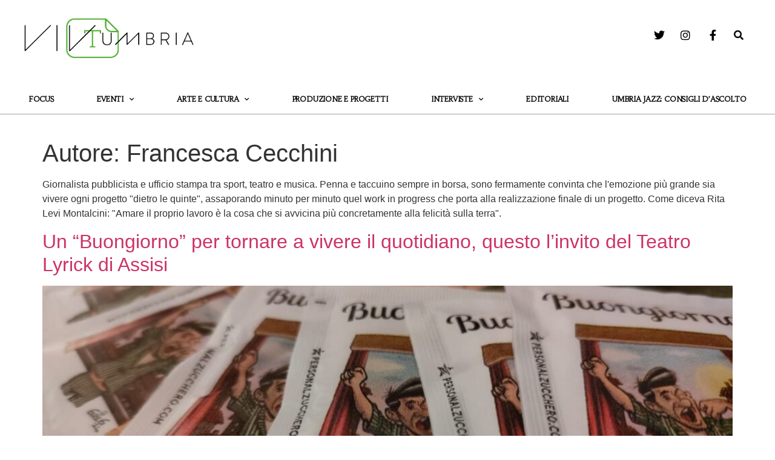

--- FILE ---
content_type: text/css
request_url: https://www.vivoumbria.it/wp-content/uploads/elementor/css/post-63.css?ver=1734099233
body_size: 1973
content:
.elementor-63 .elementor-element.elementor-element-5c7ec52:not(.elementor-motion-effects-element-type-background), .elementor-63 .elementor-element.elementor-element-5c7ec52 > .elementor-motion-effects-container > .elementor-motion-effects-layer{background-color:#FFFFFF;}.elementor-63 .elementor-element.elementor-element-5c7ec52 > .elementor-container{max-width:1200px;}.elementor-63 .elementor-element.elementor-element-5c7ec52{overflow:hidden;transition:background 0.3s, border 0.3s, border-radius 0.3s, box-shadow 0.3s;margin-top:0px;margin-bottom:0px;padding:0px 0px 24px 0px;}.elementor-63 .elementor-element.elementor-element-5c7ec52 > .elementor-background-overlay{transition:background 0.3s, border-radius 0.3s, opacity 0.3s;}.elementor-63 .elementor-element.elementor-element-1e5429c > .elementor-widget-wrap > .elementor-widget:not(.elementor-widget__width-auto):not(.elementor-widget__width-initial):not(:last-child):not(.elementor-absolute){margin-bottom:0px;}.elementor-widget-theme-site-logo .widget-image-caption{color:var( --e-global-color-text );font-family:var( --e-global-typography-text-font-family ), Sans-serif;font-weight:var( --e-global-typography-text-font-weight );}.elementor-63 .elementor-element.elementor-element-24e80efc > .elementor-widget-container{margin:30px 0px 20px 0px;padding:0px 0px 0px 0px;}.elementor-63 .elementor-element.elementor-element-24e80efc{text-align:left;}.elementor-63 .elementor-element.elementor-element-24e80efc img{width:280px;max-width:100%;}.elementor-bc-flex-widget .elementor-63 .elementor-element.elementor-element-e6b0089.elementor-column .elementor-widget-wrap{align-items:center;}.elementor-63 .elementor-element.elementor-element-e6b0089.elementor-column.elementor-element[data-element_type="column"] > .elementor-widget-wrap.elementor-element-populated{align-content:center;align-items:center;}.elementor-63 .elementor-element.elementor-element-e6b0089 > .elementor-widget-wrap > .elementor-widget:not(.elementor-widget__width-auto):not(.elementor-widget__width-initial):not(:last-child):not(.elementor-absolute){margin-bottom:0px;}.elementor-widget-icon-list .elementor-icon-list-item:not(:last-child):after{border-color:var( --e-global-color-text );}.elementor-widget-icon-list .elementor-icon-list-icon i{color:var( --e-global-color-primary );}.elementor-widget-icon-list .elementor-icon-list-icon svg{fill:var( --e-global-color-primary );}.elementor-widget-icon-list .elementor-icon-list-item > .elementor-icon-list-text, .elementor-widget-icon-list .elementor-icon-list-item > a{font-family:var( --e-global-typography-text-font-family ), Sans-serif;font-weight:var( --e-global-typography-text-font-weight );}.elementor-widget-icon-list .elementor-icon-list-text{color:var( --e-global-color-secondary );}.elementor-63 .elementor-element.elementor-element-ce63191 > .elementor-widget-container{margin:0px 0px 0px 0px;padding:0px 0px 0px 0px;}.elementor-63 .elementor-element.elementor-element-ce63191 .elementor-icon-list-items:not(.elementor-inline-items) .elementor-icon-list-item:not(:last-child){padding-bottom:calc(15px/2);}.elementor-63 .elementor-element.elementor-element-ce63191 .elementor-icon-list-items:not(.elementor-inline-items) .elementor-icon-list-item:not(:first-child){margin-top:calc(15px/2);}.elementor-63 .elementor-element.elementor-element-ce63191 .elementor-icon-list-items.elementor-inline-items .elementor-icon-list-item{margin-right:calc(15px/2);margin-left:calc(15px/2);}.elementor-63 .elementor-element.elementor-element-ce63191 .elementor-icon-list-items.elementor-inline-items{margin-right:calc(-15px/2);margin-left:calc(-15px/2);}body.rtl .elementor-63 .elementor-element.elementor-element-ce63191 .elementor-icon-list-items.elementor-inline-items .elementor-icon-list-item:after{left:calc(-15px/2);}body:not(.rtl) .elementor-63 .elementor-element.elementor-element-ce63191 .elementor-icon-list-items.elementor-inline-items .elementor-icon-list-item:after{right:calc(-15px/2);}.elementor-63 .elementor-element.elementor-element-ce63191 .elementor-icon-list-icon i{color:#000000;transition:color 0.3s;}.elementor-63 .elementor-element.elementor-element-ce63191 .elementor-icon-list-icon svg{fill:#000000;transition:fill 0.3s;}.elementor-63 .elementor-element.elementor-element-ce63191 .elementor-icon-list-item:hover .elementor-icon-list-icon i{color:#000000;}.elementor-63 .elementor-element.elementor-element-ce63191 .elementor-icon-list-item:hover .elementor-icon-list-icon svg{fill:#000000;}.elementor-63 .elementor-element.elementor-element-ce63191{--e-icon-list-icon-size:18px;--e-icon-list-icon-align:right;--e-icon-list-icon-margin:0 0 0 calc(var(--e-icon-list-icon-size, 1em) * 0.25);--icon-vertical-offset:0px;}.elementor-63 .elementor-element.elementor-element-ce63191 .elementor-icon-list-text{transition:color 0.3s;}.elementor-bc-flex-widget .elementor-63 .elementor-element.elementor-element-5b5bbba.elementor-column .elementor-widget-wrap{align-items:center;}.elementor-63 .elementor-element.elementor-element-5b5bbba.elementor-column.elementor-element[data-element_type="column"] > .elementor-widget-wrap.elementor-element-populated{align-content:center;align-items:center;}.elementor-63 .elementor-element.elementor-element-5b5bbba.elementor-column > .elementor-widget-wrap{justify-content:flex-end;}.elementor-63 .elementor-element.elementor-element-5b5bbba > .elementor-widget-wrap > .elementor-widget:not(.elementor-widget__width-auto):not(.elementor-widget__width-initial):not(:last-child):not(.elementor-absolute){margin-bottom:0px;}.elementor-63 .elementor-element.elementor-element-5b5bbba > .elementor-element-populated{margin:0px 0px 0px 0px;--e-column-margin-right:0px;--e-column-margin-left:0px;padding:0px 0px 0px 0px;}.elementor-widget-search-form input[type="search"].elementor-search-form__input{font-family:var( --e-global-typography-text-font-family ), Sans-serif;font-weight:var( --e-global-typography-text-font-weight );}.elementor-widget-search-form .elementor-search-form__input,
					.elementor-widget-search-form .elementor-search-form__icon,
					.elementor-widget-search-form .elementor-lightbox .dialog-lightbox-close-button,
					.elementor-widget-search-form .elementor-lightbox .dialog-lightbox-close-button:hover,
					.elementor-widget-search-form.elementor-search-form--skin-full_screen input[type="search"].elementor-search-form__input{color:var( --e-global-color-text );fill:var( --e-global-color-text );}.elementor-widget-search-form .elementor-search-form__submit{font-family:var( --e-global-typography-text-font-family ), Sans-serif;font-weight:var( --e-global-typography-text-font-weight );background-color:var( --e-global-color-secondary );}.elementor-63 .elementor-element.elementor-element-6dfdcf0 > .elementor-widget-container{margin:0px 0px 0px 0px;padding:0px 0px 0px 0px;}.elementor-63 .elementor-element.elementor-element-6dfdcf0 .elementor-search-form{text-align:right;}.elementor-63 .elementor-element.elementor-element-6dfdcf0 .elementor-search-form__toggle{--e-search-form-toggle-size:32px;--e-search-form-toggle-color:#0A0A0A;--e-search-form-toggle-background-color:#B6B3B300;--e-search-form-toggle-icon-size:calc(50em / 100);}.elementor-63 .elementor-element.elementor-element-6dfdcf0.elementor-search-form--skin-full_screen .elementor-search-form__container{background-color:#FFFFFFE6;}.elementor-63 .elementor-element.elementor-element-6dfdcf0 input[type="search"].elementor-search-form__input{font-size:21px;font-weight:400;}.elementor-63 .elementor-element.elementor-element-6dfdcf0 .elementor-search-form__input,
					.elementor-63 .elementor-element.elementor-element-6dfdcf0 .elementor-search-form__icon,
					.elementor-63 .elementor-element.elementor-element-6dfdcf0 .elementor-lightbox .dialog-lightbox-close-button,
					.elementor-63 .elementor-element.elementor-element-6dfdcf0 .elementor-lightbox .dialog-lightbox-close-button:hover,
					.elementor-63 .elementor-element.elementor-element-6dfdcf0.elementor-search-form--skin-full_screen input[type="search"].elementor-search-form__input{color:#000000;fill:#000000;}.elementor-63 .elementor-element.elementor-element-6dfdcf0:not(.elementor-search-form--skin-full_screen) .elementor-search-form__container{border-color:#FFFFFF00;border-radius:80px;}.elementor-63 .elementor-element.elementor-element-6dfdcf0.elementor-search-form--skin-full_screen input[type="search"].elementor-search-form__input{border-color:#FFFFFF00;border-radius:80px;}.elementor-63 .elementor-element.elementor-element-6dfdcf0 .elementor-search-form__toggle:hover{--e-search-form-toggle-color:#d3b574;}.elementor-63 .elementor-element.elementor-element-6dfdcf0 .elementor-search-form__toggle:focus{--e-search-form-toggle-color:#d3b574;}.elementor-63 .elementor-element.elementor-element-be12b11:not(.elementor-motion-effects-element-type-background), .elementor-63 .elementor-element.elementor-element-be12b11 > .elementor-motion-effects-container > .elementor-motion-effects-layer{background-color:#FFFFFF;}.elementor-63 .elementor-element.elementor-element-be12b11 > .elementor-container{max-width:1200px;}.elementor-63 .elementor-element.elementor-element-be12b11{border-style:solid;border-width:0px 0px 1px 0px;border-color:#A2A2A2;transition:background 0.3s, border 0.3s, border-radius 0.3s, box-shadow 0.3s;margin-top:0px;margin-bottom:40px;padding:0px 0px 0px 0px;}.elementor-63 .elementor-element.elementor-element-be12b11, .elementor-63 .elementor-element.elementor-element-be12b11 > .elementor-background-overlay{border-radius:0px 0px 0px 0px;}.elementor-63 .elementor-element.elementor-element-be12b11 > .elementor-background-overlay{transition:background 0.3s, border-radius 0.3s, opacity 0.3s;}.elementor-widget-nav-menu .elementor-nav-menu .elementor-item{font-family:var( --e-global-typography-primary-font-family ), Sans-serif;font-size:var( --e-global-typography-primary-font-size );font-weight:var( --e-global-typography-primary-font-weight );text-transform:var( --e-global-typography-primary-text-transform );font-style:var( --e-global-typography-primary-font-style );}.elementor-widget-nav-menu .elementor-nav-menu--main .elementor-item{color:var( --e-global-color-text );fill:var( --e-global-color-text );}.elementor-widget-nav-menu .elementor-nav-menu--main .elementor-item:hover,
					.elementor-widget-nav-menu .elementor-nav-menu--main .elementor-item.elementor-item-active,
					.elementor-widget-nav-menu .elementor-nav-menu--main .elementor-item.highlighted,
					.elementor-widget-nav-menu .elementor-nav-menu--main .elementor-item:focus{color:var( --e-global-color-accent );fill:var( --e-global-color-accent );}.elementor-widget-nav-menu .elementor-nav-menu--main:not(.e--pointer-framed) .elementor-item:before,
					.elementor-widget-nav-menu .elementor-nav-menu--main:not(.e--pointer-framed) .elementor-item:after{background-color:var( --e-global-color-accent );}.elementor-widget-nav-menu .e--pointer-framed .elementor-item:before,
					.elementor-widget-nav-menu .e--pointer-framed .elementor-item:after{border-color:var( --e-global-color-accent );}.elementor-widget-nav-menu{--e-nav-menu-divider-color:var( --e-global-color-text );}.elementor-widget-nav-menu .elementor-nav-menu--dropdown .elementor-item, .elementor-widget-nav-menu .elementor-nav-menu--dropdown  .elementor-sub-item{font-family:var( --e-global-typography-accent-font-family ), Sans-serif;font-weight:var( --e-global-typography-accent-font-weight );}.elementor-63 .elementor-element.elementor-element-ca7b4f5 > .elementor-widget-container{margin:0px 0px 0px 0px;padding:0px 0px 0px 0px;}.elementor-63 .elementor-element.elementor-element-ca7b4f5 .elementor-menu-toggle{margin:0 auto;background-color:#FFFFFF;border-width:0px;border-radius:0px;}.elementor-63 .elementor-element.elementor-element-ca7b4f5 .elementor-nav-menu .elementor-item{font-family:"Habibi", Sans-serif;font-size:12px;font-weight:600;text-transform:uppercase;letter-spacing:-0.2px;}.elementor-63 .elementor-element.elementor-element-ca7b4f5 .elementor-nav-menu--main .elementor-item{color:#000000;fill:#000000;padding-left:0px;padding-right:0px;padding-top:14px;padding-bottom:14px;}.elementor-63 .elementor-element.elementor-element-ca7b4f5 .elementor-nav-menu--main .elementor-item:hover,
					.elementor-63 .elementor-element.elementor-element-ca7b4f5 .elementor-nav-menu--main .elementor-item.elementor-item-active,
					.elementor-63 .elementor-element.elementor-element-ca7b4f5 .elementor-nav-menu--main .elementor-item.highlighted,
					.elementor-63 .elementor-element.elementor-element-ca7b4f5 .elementor-nav-menu--main .elementor-item:focus{color:#56A442;fill:#56A442;}.elementor-63 .elementor-element.elementor-element-ca7b4f5 .elementor-nav-menu--main .elementor-item.elementor-item-active{color:#000000;}.elementor-63 .elementor-element.elementor-element-ca7b4f5{--e-nav-menu-horizontal-menu-item-margin:calc( 56px / 2 );--nav-menu-icon-size:30px;}.elementor-63 .elementor-element.elementor-element-ca7b4f5 .elementor-nav-menu--main:not(.elementor-nav-menu--layout-horizontal) .elementor-nav-menu > li:not(:last-child){margin-bottom:56px;}.elementor-63 .elementor-element.elementor-element-ca7b4f5 .elementor-nav-menu--dropdown a, .elementor-63 .elementor-element.elementor-element-ca7b4f5 .elementor-menu-toggle{color:#000000;}.elementor-63 .elementor-element.elementor-element-ca7b4f5 .elementor-nav-menu--dropdown{background-color:#f2f2f2;}.elementor-63 .elementor-element.elementor-element-ca7b4f5 .elementor-nav-menu--dropdown a:hover,
					.elementor-63 .elementor-element.elementor-element-ca7b4f5 .elementor-nav-menu--dropdown a.elementor-item-active,
					.elementor-63 .elementor-element.elementor-element-ca7b4f5 .elementor-nav-menu--dropdown a.highlighted,
					.elementor-63 .elementor-element.elementor-element-ca7b4f5 .elementor-menu-toggle:hover{color:#00ce1b;}.elementor-63 .elementor-element.elementor-element-ca7b4f5 .elementor-nav-menu--dropdown a:hover,
					.elementor-63 .elementor-element.elementor-element-ca7b4f5 .elementor-nav-menu--dropdown a.elementor-item-active,
					.elementor-63 .elementor-element.elementor-element-ca7b4f5 .elementor-nav-menu--dropdown a.highlighted{background-color:#ededed;}.elementor-63 .elementor-element.elementor-element-ca7b4f5 .elementor-nav-menu--dropdown .elementor-item, .elementor-63 .elementor-element.elementor-element-ca7b4f5 .elementor-nav-menu--dropdown  .elementor-sub-item{font-family:"Habibi", Sans-serif;font-size:11px;text-transform:uppercase;}.elementor-63 .elementor-element.elementor-element-ca7b4f5 .elementor-nav-menu--dropdown a{padding-top:9px;padding-bottom:9px;}.elementor-63 .elementor-element.elementor-element-ca7b4f5 .elementor-nav-menu--dropdown li:not(:last-child){border-style:solid;border-color:#E2E2E2;border-bottom-width:1px;}.elementor-63 .elementor-element.elementor-element-ca7b4f5 .elementor-nav-menu--main > .elementor-nav-menu > li > .elementor-nav-menu--dropdown, .elementor-63 .elementor-element.elementor-element-ca7b4f5 .elementor-nav-menu__container.elementor-nav-menu--dropdown{margin-top:3px !important;}.elementor-63 .elementor-element.elementor-element-ca7b4f5 div.elementor-menu-toggle{color:#000000;}.elementor-63 .elementor-element.elementor-element-ca7b4f5 div.elementor-menu-toggle svg{fill:#000000;}.elementor-63 .elementor-element.elementor-element-ca7b4f5 div.elementor-menu-toggle:hover{color:#909090;}.elementor-63 .elementor-element.elementor-element-ca7b4f5 div.elementor-menu-toggle:hover svg{fill:#909090;}.elementor-theme-builder-content-area{height:400px;}.elementor-location-header:before, .elementor-location-footer:before{content:"";display:table;clear:both;}@media(min-width:768px){.elementor-63 .elementor-element.elementor-element-e6b0089{width:62.332%;}.elementor-63 .elementor-element.elementor-element-5b5bbba{width:4%;}}@media(max-width:1024px) and (min-width:768px){.elementor-63 .elementor-element.elementor-element-1e5429c{width:100%;}.elementor-63 .elementor-element.elementor-element-e6b0089{width:50%;}.elementor-63 .elementor-element.elementor-element-5b5bbba{width:50%;}}@media(max-width:1024px){.elementor-63 .elementor-element.elementor-element-24e80efc > .elementor-widget-container{margin:30px 0px 30px 0px;}.elementor-63 .elementor-element.elementor-element-24e80efc{text-align:center;}.elementor-63 .elementor-element.elementor-element-e6b0089.elementor-column > .elementor-widget-wrap{justify-content:flex-start;}.elementor-63 .elementor-element.elementor-element-e6b0089 > .elementor-widget-wrap > .elementor-widget:not(.elementor-widget__width-auto):not(.elementor-widget__width-initial):not(:last-child):not(.elementor-absolute){margin-bottom:0px;}.elementor-63 .elementor-element.elementor-element-ce63191 > .elementor-widget-container{padding:20px 20px 20px 20px;}.elementor-63 .elementor-element.elementor-element-5b5bbba.elementor-column > .elementor-widget-wrap{justify-content:flex-end;}.elementor-63 .elementor-element.elementor-element-5b5bbba > .elementor-widget-wrap > .elementor-widget:not(.elementor-widget__width-auto):not(.elementor-widget__width-initial):not(:last-child):not(.elementor-absolute){margin-bottom:0px;}.elementor-63 .elementor-element.elementor-element-5b5bbba > .elementor-element-populated{padding:10px 0px 10px 0px;}.elementor-63 .elementor-element.elementor-element-6dfdcf0 > .elementor-widget-container{padding:0px 13px 0px 0px;}.elementor-63 .elementor-element.elementor-element-6dfdcf0:not(.elementor-search-form--skin-full_screen) .elementor-search-form__container{border-radius:100px;}.elementor-63 .elementor-element.elementor-element-6dfdcf0.elementor-search-form--skin-full_screen input[type="search"].elementor-search-form__input{border-radius:100px;}.elementor-widget-nav-menu .elementor-nav-menu .elementor-item{font-size:var( --e-global-typography-primary-font-size );}.elementor-63 .elementor-element.elementor-element-ca7b4f5 .elementor-nav-menu .elementor-item{font-size:10px;letter-spacing:-0.5px;}.elementor-63 .elementor-element.elementor-element-ca7b4f5 .elementor-nav-menu--main .elementor-item{padding-left:0px;padding-right:0px;}.elementor-63 .elementor-element.elementor-element-ca7b4f5{--e-nav-menu-horizontal-menu-item-margin:calc( 5px / 2 );}.elementor-63 .elementor-element.elementor-element-ca7b4f5 .elementor-nav-menu--main:not(.elementor-nav-menu--layout-horizontal) .elementor-nav-menu > li:not(:last-child){margin-bottom:5px;}}@media(max-width:767px){.elementor-63 .elementor-element.elementor-element-5c7ec52{margin-top:0px;margin-bottom:0px;padding:0px 0px 0px 0px;}.elementor-63 .elementor-element.elementor-element-24e80efc > .elementor-widget-container{margin:20px 0px 10px 0px;}.elementor-63 .elementor-element.elementor-element-24e80efc img{width:250px;}.elementor-63 .elementor-element.elementor-element-e6b0089{width:62%;}.elementor-63 .elementor-element.elementor-element-e6b0089.elementor-column > .elementor-widget-wrap{justify-content:center;}.elementor-63 .elementor-element.elementor-element-e6b0089 > .elementor-widget-wrap > .elementor-widget:not(.elementor-widget__width-auto):not(.elementor-widget__width-initial):not(:last-child):not(.elementor-absolute){margin-bottom:0px;}.elementor-63 .elementor-element.elementor-element-5b5bbba{width:14%;}.elementor-63 .elementor-element.elementor-element-6dfdcf0 > .elementor-widget-container{padding:10px 10px 10px 10px;}.elementor-63 .elementor-element.elementor-element-6dfdcf0 input[type="search"].elementor-search-form__input{font-size:12px;}.elementor-63 .elementor-element.elementor-element-6dfdcf0:not(.elementor-search-form--skin-full_screen) .elementor-search-form__container{border-radius:100px;}.elementor-63 .elementor-element.elementor-element-6dfdcf0.elementor-search-form--skin-full_screen input[type="search"].elementor-search-form__input{border-radius:100px;}.elementor-63 .elementor-element.elementor-element-be12b11{padding:0px 0px 0px 0px;}.elementor-widget-nav-menu .elementor-nav-menu .elementor-item{font-size:var( --e-global-typography-primary-font-size );}.elementor-63 .elementor-element.elementor-element-ca7b4f5{--nav-menu-icon-size:30px;}.elementor-63 .elementor-element.elementor-element-ca7b4f5 .elementor-menu-toggle{border-width:0px;border-radius:5px;}}

--- FILE ---
content_type: text/plain
request_url: https://www.google-analytics.com/j/collect?v=1&_v=j102&a=1732830077&t=pageview&_s=1&dl=https%3A%2F%2Fwww.vivoumbria.it%2Fauthor%2Ffrancesca-cecchini%2F&ul=en-us%40posix&dt=Francesca%20Cecchini%2C%20Autore%20presso%20Vivo%20Umbria&sr=1280x720&vp=1280x720&_u=IEBAAEABAAAAACAAI~&jid=2132515413&gjid=984689221&cid=1663444267.1764817064&tid=UA-113580855-5&_gid=982985966.1764817064&_r=1&_slc=1&z=1204137652
body_size: -450
content:
2,cG-WCQLF4QR4N